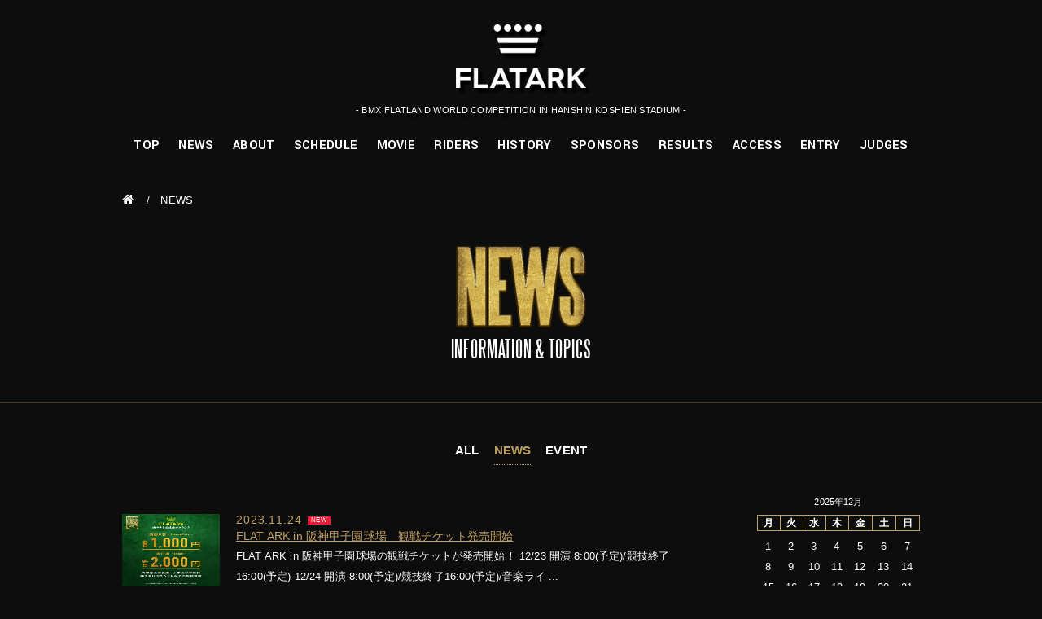

--- FILE ---
content_type: text/html; charset=UTF-8
request_url: https://flatark.com/news/?c=1
body_size: 5397
content:
<!DOCTYPE html>
<html lang="ja">
<head>

<link rel="stylesheet" type="text/css" href="/common/css/wp.css">
<meta charset="utf-8">

<meta name="author" content="@">
<meta name="description" content="FLATARKはBMX FLATLANDの年間チャンピオンを決める「BMX FLATLAND WORLD CIRCUIT(BFWC)」世界中が注目する大会です。">
<meta name="keywords" content="FLATARK,FLATLAND,BMX,フラットランド,">
<meta name="robots" content="INDEX, FOLLOW, NOYDIR, NOODP">

<meta name="viewport" content="width=device-width, initial-scale=1.0"><title>NEWS | FLATARK 2023 - BMX FLATLAND WORLD COMPETITION IN HANSHIN KOSHIEN STADIUM -</title>
<link rel="apple-touch-icon" href="https://flatark.com/common/common/img/icon.png">
<link rel="stylesheet" type="text/css" href="https://flatark.com/common/css/font-awesome.min.css">
<link rel="stylesheet" type="text/css" href="https://flatark.com/common/css/libs/owl.carousel.css">
<link rel="stylesheet" type="text/css" href="https://flatark.com/common/css/libs/owl.theme.default.min.css">

<link rel="stylesheet" type="text/css" href="https://flatark.com/common/css/libs/animate.css">
<link rel="stylesheet" type="text/css" href="https://flatark.com/common/css/style.css?date=20220426085809">

<script src="//ajax.googleapis.com/ajax/libs/jquery/1/jquery.min.js"></script>
<script src="//ajax.googleapis.com/ajax/libs/jqueryui/1/jquery-ui.min.js"></script>
<script src="https://flatark.com/common/js/libs/lib/velocity.min.js"></script>
<script src="https://flatark.com/common/js/libs/ScrollMagic.min.js"></script>
<script src="https://flatark.com/common/js/libs/animation.velocity.min.js"></script>
<script src="https://flatark.com/common/js/libs/imagesloaded.pkgd.min.js"></script>
<script src="https://flatark.com/common/js/libs/jquery.ui.touch-punch.min.js"></script>
<script src="https://flatark.com/common/js/libs/owl.carousel.min.js"></script>
<script src="https://flatark.com/common/js/libs/jquery.yycountdown.js"></script>

<!-- Global site tag (gtag.js) - Google Analytics -->
<script async src="https://www.googletagmanager.com/gtag/js?id=UA-102231500-3"></script>
<script>
  window.dataLayer = window.dataLayer || [];
  function gtag(){dataLayer.push(arguments);}
  gtag('js', new Date());

  gtag('config', 'UA-102231500-3');
</script>

</head>
<body>

<nav id="gnavi" class="white-color lspace-30">

    <p class="site-title mt-20">- BMX FLATLAND WORLD COMPETITION IN HANSHIN KOSHIEN STADIUM -</p>

    <ul class="gnavi-list mv-30">
        <li><a href="https://flatark.com/">TOP</a></li>
        <li><a href="https://flatark.com/news/">NEWS</a></li>
        <li><a href="https://flatark.com/about/">ABOUT</a></li>
        <li><a href="https://flatark.com/schedule/">SCHEDULE</a></li>
        <li><a href="https://flatark.com/movie/">MOVIE</a></li>
        <li><a href="https://flatark.com/riders/">RIDERS</a></li>
        <li><a href="https://flatark.com/history/">HISTORY</a></li>
        <li><a href="https://flatark.com/sponsors/">SPONSORS</a></li>
        <li><a href="https://flatark.com/results/">RESULTS</a></li>
        <li><a href="https://flatark.com/access/">ACCESS</a></li>
                    <li><a href="https://flatark.com/entry/">ENTRY</a></li>
        <li><a href="https://flatark.com/judges/">JUDGES</a></li>
    </ul>

</nav>

    <div id="container" class="subpage">

<div id="header" class="lspace-30">

    <h1 class="header-logo pt-30 pb-20"><a href="https://flatark.com/"><img title="FLATARK" src="https://flatark.com/common/img/logo_flatark.png" width="160" height="78" style="filter:drop-shadow(5px 5px 1px black)"></a></h1>

    <p class="site-title">- BMX FLATLAND WORLD COMPETITION IN HANSHIN KOSHIEN STADIUM -</p>
	

    <nav id="header-gnavi">
        <ul class="gnavi-list mt-30 mb-50">
            <li><a href="https://flatark.com/">TOP</a></li>
            <li><a href="https://flatark.com/news/">NEWS</a></li>
            <li><a href="https://flatark.com/about/">ABOUT</a></li>
            <li><a href="https://flatark.com/schedule/">SCHEDULE</a></li>
            <li><a href="https://flatark.com/movie/">MOVIE</a></li>
            <li><a href="https://flatark.com/riders/">RIDERS</a></li>
            <li><a href="https://flatark.com/history/">HISTORY</a></li>
            <li><a href="https://flatark.com/sponsors/">SPONSORS</a></li>
            <li><a href="https://flatark.com/results/">RESULTS</a></li>
            <li><a href="https://flatark.com/access/">ACCESS</a></li>
                        <li><a href="https://flatark.com/entry/">ENTRY</a></li>
            <li><a href="https://flatark.com/judges/">JUDGES</a></li>
        </ul>
    </nav>

</div>

        <div id="sections">

            <ol class="breadcrumb content-width">
                <li><a class="crumb-home" href="https://flatark.com/"><i class="fa fa-home" aria-hidden="true"></i></a></li>
                <li><a class="crumb-now" href="#sections">NEWS</a></li>
            </ol>

            <div id="section-title-box" class="mv-50 pb-50">
                <h2 class="section-title"><img title="NEWS" src="./img/title.png" height="104" ></h2>
                <p class="section-subtitle ft-steel">information & topics</p>
            </div>

            <div class="section-body content-width clearfix">

                <ul class="news-category">
                    <li class=""><a href="/news/">ALL</a></li>
                    <li class="select"><a href="/news/?c=1">NEWS</a></li>
                    <li class=""><a href="/news/?c=2">EVENT</a></li>
                </ul>

                <div class="section-2column-main lspace-15 archive">
										                    <div class="news-article clearfix mr-20 pv-20">
                        <a href="/news/335/"><img class="news-image mr-20" src="https://flatark.com/flat_wp/wp-content/uploads/2023/11/S__45236267.jpg" width="120" height="90" ></a>
                        <div class="news-date new-badge gold lspace-60">2023.11.24</div>
                        <a href="/news/335/" class="news-list-desc ft-gothic gold">FLAT ARK in 阪神甲子園球場　観戦チケット発売開始</a>
                        <p class="news-text mr-30">FLAT ARK in 阪神甲子園球場の観戦チケットが発売開始！ 12/23 開演 8:00(予定)/競技終了16:00(予定) 12/24 開演 8:00(予定)/競技終了16:00(予定)/音楽ライ ...</p>
                    </div>
										                    <div class="news-article clearfix mr-20 pv-20">
                        <a href="/news/334/"><img class="news-image mr-20" src="/news/img/thumbnail.gif" width="120" height="90" ></a>
                        <div class="news-date  gold lspace-60">2023.10.23</div>
                        <a href="/news/334/" class="news-list-desc ft-gothic gold">FLATARK in 阪神甲子園球場</a>
                        <p class="news-text mr-30">各クラスの競技フォーマットのご案内です。 Women’s Men’s Novice クラスは予選は無く、決勝のみとなります。 またMen’s Open クラスはオリジナルルールです ...</p>
                    </div>
										                    <div class="news-article clearfix mr-20 pv-20">
                        <a href="/news/318/"><img class="news-image mr-20" src="/news/img/thumbnail.gif" width="120" height="90" ></a>
                        <div class="news-date  gold lspace-60">2023.10.06</div>
                        <a href="/news/318/" class="news-list-desc ft-gothic gold">阪神甲子園球場 100周年記念事業 FLAT ARK 2023 開催決定のお知らせ</a>
                        <p class="news-text mr-30">BMX FLATLANDの世界大会として2013年からスタートしたFLAT ARKは今年、開催10年目の節目を迎えます。 FLAT ARKは10年の節目を記念し、来年100周年を迎える、 ...</p>
                    </div>
										                    <div class="news-article clearfix mr-20 pv-20">
                        <a href="/news/316/"><img class="news-image mr-20" src="https://flatark.com/flat_wp/wp-content/uploads/2019/05/DSC_7356.jpg" width="120" height="90" ></a>
                        <div class="news-date  gold lspace-60">2019.05.01</div>
                        <a href="/news/316/" class="news-list-desc ft-gothic gold">エキスパートクラス 決勝速報</a>
                        <p class="news-text mr-30">FLATARK　エキスパートクラス決勝の速報をお知らせ致します。 優勝 : Kio Hayakawa （日本） 準優勝 : Yuta Watanabe（日本） ３位 : Taro Kuratani（日本）</p>
                    </div>
										                    <div class="news-article clearfix mr-20 pv-20">
                        <a href="/news/314/"><img class="news-image mr-20" src="https://flatark.com/flat_wp/wp-content/uploads/2019/05/DSC_7298.jpg" width="120" height="90" ></a>
                        <div class="news-date  gold lspace-60">2019.05.01</div>
                        <a href="/news/314/" class="news-list-desc ft-gothic gold">ノービスクラス決勝  速報</a>
                        <p class="news-text mr-30">FLATARK　ノービスクラス決勝の速報をお知らせ致します。 優勝 : Takato Moriya （日本） 準優勝 : Ryo Ishikawa（日本） ３位 : Hanoi Imai （日本）</p>
                    </div>
										                    <div class="news-article clearfix mr-20 pv-20">
                        <a href="/news/311/"><img class="news-image mr-20" src="https://flatark.com/flat_wp/wp-content/uploads/2019/04/190428.jpg" width="120" height="90" ></a>
                        <div class="news-date  gold lspace-60">2019.04.29</div>
                        <a href="/news/311/" class="news-list-desc ft-gothic gold">オープンクラス決勝速報</a>
                        <p class="news-text mr-30">優勝：内野 洋平 (日本) 準優勝：Jean William Prevost (カナダ) 3位：森崎 弘也 (日本)</p>
                    </div>
										                    <div class="news-article clearfix mr-20 pv-20">
                        <a href="/news/309/"><img class="news-image mr-20" src="https://flatark.com/flat_wp/wp-content/uploads/2019/04/S__65282070.jpg" width="120" height="90" ></a>
                        <div class="news-date  gold lspace-60">2019.04.28</div>
                        <a href="/news/309/" class="news-list-desc ft-gothic gold">FLATARK　スケジュールを変更しました。/　SCHEDULE  CHANGE</a>
                        <p class="news-text mr-30">4/27(土)の悪天候の影響で4/28(日)のスケジュールを変更致しました。</p>
                    </div>
										                    <div class="news-article clearfix mr-20 pv-20">
                        <a href="/news/306/"><img class="news-image mr-20" src="https://flatark.com/flat_wp/wp-content/uploads/2019/04/0419_PARKING-1.jpg" width="120" height="90" ></a>
                        <div class="news-date  gold lspace-60">2019.04.23</div>
                        <a href="/news/306/" class="news-list-desc ft-gothic gold">駐車場情報 / PARKING INFORMATION</a>
                        <p class="news-text mr-30">ARK LEAGUE 開催中の駐車場のご案内です。 詳しい駐車場所は下記のマップをご覧ください。 駐車料金 1日 ￥1,000 ※但し再入場の際は、都度料金をお支払いた ...</p>
                    </div>
										                    <div class="news-article clearfix mr-20 pv-20">
                        <a href="/news/303/"><img class="news-image mr-20" src="https://flatark.com/flat_wp/wp-content/uploads/2019/04/SHARLEE.jpg" width="120" height="90" ></a>
                        <div class="news-date  gold lspace-60">2019.04.18</div>
                        <a href="/news/303/" class="news-list-desc ft-gothic gold">【FLAT ARK MC 紹介　/　FLAT ARK MC INTRODUCE】</a>
                        <p class="news-text mr-30">FLAT ARK Final のMCを務めるのは2013年よりFLATARKのMCとして活躍する”SharLee”。 彼はHuman Beat Boxer として日本のHIPHOPシーンを盛り上げ、ストリート ...</p>
                    </div>
										                    <div class="news-article clearfix mr-20 pv-20">
                        <a href="/news/301/"><img class="news-image mr-20" src="https://flatark.com/flat_wp/wp-content/uploads/2019/04/MC-NOB.jpg" width="120" height="90" ></a>
                        <div class="news-date  gold lspace-60">2019.04.18</div>
                        <a href="/news/301/" class="news-list-desc ft-gothic gold">【FLAT ARK MC 紹介　/　FLAT ARK MC INTRODUCE】</a>
                        <p class="news-text mr-30">FLAT ARK Final のメインMCの1人、2013年からFLATARKをMCで支えて来た1人。 数々のBMX Contest や Show などで、的確にBMXの素晴らしさを伝えるBMX界代表 “M ...</p>
                    </div>
					
                    <div class="pager pager-index mr-20 mv-30 lspace-60">
					<div class='wp-pagenavi'>
<span class='current'>1</span><a class="page larger" title="2ページ目" href="https://flatark.com/news/?pg=2&#038;c=1">2</a><a class="page larger" title="3ページ目" href="https://flatark.com/news/?pg=3&#038;c=1">3</a><a class="page larger" title="4ページ目" href="https://flatark.com/news/?pg=4&#038;c=1">4</a><a class="page larger" title="5ページ目" href="https://flatark.com/news/?pg=5&#038;c=1">5</a><a class="page larger" title="6ページ目" href="https://flatark.com/news/?pg=6&#038;c=1">6</a><a class="nextpostslink" rel="next" href="https://flatark.com/news/?pg=2&#038;c=1">»</a>
</div>					                    </div>

                <!-- /section-2column-main --></div>

                <div class="section-2column-side">

                    <div class="calendar">

                        <div id="calendar_wrap">
							<div class="calendar">

<div id="calendar_wrap">
<table id="wp-calendar" class="cpt-news">
    <caption>2025年12月</caption>
    <thead>
    <tr>
		<th scope="col" title="月曜日">月</th>
		<th scope="col" title="火曜日">火</th>
		<th scope="col" title="水曜日">水</th>
		<th scope="col" title="木曜日">木</th>
		<th scope="col" title="金曜日">金</th>
		<th scope="col" title="土曜日">土</th>
		<th scope="col" title="日曜日">日</th>
    </tr>
    </thead>
    
    <tfoot>
    <tr>
		<td colspan="3" id="prev"><a href="https://flatark.com/news/?m=202311" title="View posts for 11月 2023">&laquo; 11月</a></td>
		<td class="pad">&nbsp;</td>
		<td colspan="3" id="next" class="pad">&nbsp;</td>
    </tr>
    </tfoot>
    
    <tbody>
    <tr><td>1</td><td>2</td><td>3</td><td>4</td><td>5</td><td id="today">6</td><td>7</td>
	</tr>
	<tr>
		<td>8</td><td>9</td><td>10</td><td>11</td><td>12</td><td>13</td><td>14</td>
	</tr>
	<tr>
		<td>15</td><td>16</td><td>17</td><td>18</td><td>19</td><td>20</td><td>21</td>
	</tr>
	<tr>
		<td>22</td><td>23</td><td>24</td><td>25</td><td>26</td><td>27</td><td>28</td>
	</tr>
	<tr>
		<td>29</td><td>30</td><td>31</td>
		<td class="pad" colspan="4">&nbsp;</td>
	</tr>
	</tbody>
	</table></div>

</div>
                        </div>

                    </div>

                    <div class="search">
                        <div class="title">SEARCH</div>
                        <form action="/news/" method="get">
                            <input type="text" class="s" name="s" maxlength="256" value="">
                            <button class="btn" type="submit"><i class="fa fa-search" aria-hidden="true"></i></button>
                        </form>
                    </div>

                <!-- /section-2column-side --></div>

            <!-- /section-body --></div>

        <!-- /sections --></div>

<div id="footer" class="black gold-bg">
    <img class="footer-ucchie" src="https://flatark.com/common/img/footer_ucchie.png" width="80" height="120" />
   <img class="footer-logo pv-30" src="https://flatark.com/common/img/logo_footer.png" width="120" height="115" />
   <a href="http://www.arkleague.com/" ><img class="footer-logo pv-30 " src="https://flatark.com/common/img/logo_footer2.png" width="120" height="114" /></a>
    <ul class="footer-nav upper">
        <li><a href="https://flatark.com/privacy-policy/">Privacy Policy</a></li>
        <li><a href="https://flatark.com/sitemap/">Site Map</a></li>
    </ul>
    <p id="copyright" class="bold upper lspace-15 pv-30">copyright &copy; FLATARK All rights reserved.</p>
</div>
    <!-- /container --></div>

<script type="text/javascript">

var userAgent = 'pc';
var dir = './';
var ex = '.php';

(function ($) {

    var gnaviPoint = $('#header .gnavi-list').offset().top - 60,
        gnaviFlag = false;

    var targetTab;

    $(function(){

        if ( userAgent  !== 'phone' ) {

            $(window).scroll(function () {
                if( $(window).scrollTop() > gnaviPoint && !gnaviFlag ) {
                    gnaviFlag = !gnaviFlag;
                    $('#gnavi').stop().slideDown('fast');
                    $('#totop').stop().fadeIn('slow');
                } else if ( $(window).scrollTop() < gnaviPoint && gnaviFlag ) {
                    gnaviFlag = !gnaviFlag;
                    $('#gnavi').stop().slideUp('fast');
                    $('#totop').stop().fadeOut('slow');
                }
            });

        } else {

            $('#totop').attr('href', '#container');

            $(window).scroll(function () {
                if( $(window).scrollTop() > gnaviPoint && !gnaviFlag ) {
                    gnaviFlag = !gnaviFlag;
                    $('#totop').stop().fadeIn('slow');
                } else if ( $(window).scrollTop() < gnaviPoint && gnaviFlag ) {
                    gnaviFlag = !gnaviFlag;
                    $('#totop').stop().fadeOut('slow');
                }
            });

            $('#header').append('<a href="#navigation" id="panel-btn"><span id="panel-btn-icon"></span></a>');

            $("#panel-btn").click(function() {
                $("body").toggleClass('coverd');
                $("#gnavi").toggleClass('show');
                $("#panel-btn-icon").toggleClass("close");
                return false;
            });
        }


        $('body').on('click', 'a[href^=#]', function () {
            var href = $(this).attr('href'),
            target = $(href === '#' || href === '' ? 'html' : href);
            target.velocity('scroll', { duration: 1200, easing: 'ease' });
            return false;
        });

        $('.tab-menu').on('click', 'a', function() {

            if ( !$(this).hasClass('select') ) {
                $('.tab-menu a').removeClass('select');
                $(this).addClass('select');
                targetTab = $('.tab-menu .select').data('target');

                $('.section-article').hide();
                $(targetTab).fadeIn('fast');
                // $('.section-article').fadeOut('fast', function() {
                //     $(targetTab).show().fadeIn('fast');
                // });
            }

        });

    });

})(jQuery);
</script>

<script>
  (function(i,s,o,g,r,a,m){i['GoogleAnalyticsObject']=r;i[r]=i[r]||function(){
  (i[r].q=i[r].q||[]).push(arguments)},i[r].l=1*new Date();a=s.createElement(o),
  m=s.getElementsByTagName(o)[0];a.async=1;a.src=g;m.parentNode.insertBefore(a,m)
  })(window,document,'script','https://www.google-analytics.com/analytics.js','ga');
 
  ga('create', 'UA-3863447-84', 'auto');
  ga('send', 'pageview');
</script>
</body>
</html>

--- FILE ---
content_type: text/css
request_url: https://flatark.com/common/css/wp.css
body_size: 766
content:
/* CSS Document */

.news-category li.select a { color: #bf9f5e !important; }

.section-2column-side .calendar #wp-calendar a { color: #bf9f5e; font-weight: bold; text-decoration: underline; }
.section-2column-side .calendar #wp-calendar a:hover { text-decoration: none; }
.section-2column-side .calendar #wp-calendar caption { font-size: 1.2em; }
.section-2column-side .calendar #wp-calendar th { padding: 6px 0px; }
.section-2column-side .calendar #wp-calendar td { font-size: 1.2em; }

.wp-pagenavi { padding: 30px 0; text-align: center; color: #FFF; font-family: Arial, Helvetica, sans-serif; font-size: 14px; line-height: 42px; font-family: Arial, Helvetica, sans-serif; }
.wp-pagenavi a { color: #FFF; padding: 4px 8px; margin: 0px 7px; border: solid 1px #bf9f5e; text-decoration: none; }
.wp-pagenavi a:hover { color: #fff; background-color: #bf9f5e; }
.wp-pagenavi span { color: #999; padding: 0px 0px; margin: 0px 0px; }
.wp-pagenavi span.current { color: #fff; background-color: #bf9f5e; border: solid 1px #bf9f5e; padding: 4px 8px; margin: 0px 7px; }

.wp_content a { text-decoration: underline; }
.wp_content a:hover { text-decoration: none; }
.wp_content p { margin: 10px 0 1.5em; padding: 10px 0; font-size: 14px; line-height: 1.9; color: #FFF; }
.wp_content img { height: auto; }
.wp_content .aligncenter { display: block; margin-left: auto; margin-right: auto; }
.wp_content .alignleft { float: left; margin-right: 20px; margin-bottom: 20px; }
.wp_content .alignright { float: right; margin-leftt: 20px; margin-bottom: 20px; }
.wp_content .wp-caption { border: 1px solid #ddd; text-align: center; background-color: #f3f3f3; padding-top: 4px; -moz-border-radius: 3px; -khtml-border-radius: 3px; -webkit-border-radius: 3px; border-radius: 3px; }
.wp_content .wp-caption img { margin: 0; padding: 0; border: 0 none; }
.wp_content .wp-caption p.wp-caption-text { font-size: 12px; padding: 5px; margin: 0px; }

.single .navi { width: 730px; overflow: hidden; font-family: Arial, Helvetica, sans-serif; font-size: 11px; }
.single .navi a { display: block; width: 60px; height: 30px; color: #FFF; text-decoration: none; }
.single .navi a:hover { color: #bf9f5e; }
.single .navi a span { display: block; margin: 1px 0 0; }
.single .navi .prev { float: left; width: 42.5%; min-height: 1px; }
.single .navi .index { float: left; width: 15%; text-align: center; min-height: 1px; }
.single .navi .next { float: left; width: 42%; text-align: right; min-height: 1px; }
.single .navi .prev a { float: right; }
.single .navi .prev a span { float: left; background-repeat: no-repeat; background-position: 0px 0px; height: 9px; width: 11px; margin-right: 7px; }
.single .navi .prev a:hover span { background-position: 0px -9px; }
.single .navi .next a span { float: right; background-repeat: no-repeat; background-position: -11px 0px; height: 9px; width: 11px; margin-left: 5px; }
.single .navi .next a:hover span { }
.single .navi .index a { margin: auto; }

--- FILE ---
content_type: text/css
request_url: https://flatark.com/common/css/style.css?date=20220426085809
body_size: 583
content:
@charset "utf-8";
@import url("reset.css");
@import url("common.css");
@import url("common_smp.css") screen and (max-width: 480px);
@import url(https://fonts.googleapis.com/css?family=Yantramanav:700,400);

@font-face {
    font-family: 'Steelfish';
    src:url('../font/Steelfish.ttf.woff') format('woff'),
        url('../font/Steelfish.ttf.svg#Steelfish') format('svg'),
        url('../font/Steelfish.ttf.eot'),
        url('../font/Steelfish.ttf.eot?#iefix') format('embedded-opentype'); 
    font-weight: normal;
    font-style: normal;
}
<link rel="stylesheet" type="text/css" href="<?php echo common; ?>/css/common_smp.css" media="screen and (max-width: 480px)">



--- FILE ---
content_type: text/css
request_url: https://flatark.com/common/css/common.css
body_size: 9644
content:
@charset "utf-8";
/*------------------------------------------------------------
	default
------------------------------------------------------------*/

header, footer, article, section, aside, time ,nav {
  display: block;
}

a:link,
a:visited,
a:active,
a:hover {
  color: #fff;
  text-decoration: none;
}

#footer a:link,
#footer a:visited,
#footer a:active,
#footer a:hover {
  color: #0d0d0d;
  text-decoration: none;
}

#footer a:active,
#footer a:hover {
  color: #0d0d0d;
  text-decoration: underline;
}

html, body {
  background: #0d0d0d;
  color: #fff;
  font-family: 'Arial', 'ヒラギノ角ゴ W3', 'ヒラギノ角ゴ Pro W3', 'ヒラギノ角ゴ ProN W3', 'Hiragino Kaku Gothic Pro', 'Hiragino Kaku Gothic ProN', 'メイリオ', sans-serif;
  font-size: 10px;
  letter-spacing: 0.015em;
}

.ft-default {
  font-family: 'Arial', 'ヒラギノ角ゴ W3', 'ヒラギノ角ゴ Pro W3', 'ヒラギノ角ゴ ProN W3', 'Hiragino Kaku Gothic Pro', 'Hiragino Kaku Gothic ProN', 'メイリオ', sans-serif;
}

.ft-gothic {
  font-family: 'ヒラギノ角ゴ W3', 'ヒラギノ角ゴ Pro W3', 'ヒラギノ角ゴ ProN W3', 'Hiragino Kaku Gothic Pro', 'Hiragino Kaku Gothic ProN', 'メイリオ', sans-serif;
}

.ft-gothic-bold {
  font-family: 'ヒラギノ角ゴ W6', 'ヒラギノ角ゴ Pro W6', 'ヒラギノ角ゴ ProN W6', 'Hiragino Kaku Gothic Pro', 'Hiragino Kaku Gothic ProN', 'メイリオ', sans-serif;
  font-weight: bold;
}

.ft-min {
  font-family: 'ヒラギノ明朝 ProN W3', 'Hiragino Mincho ProN', '游明朝', 'YuMincho', 'HG明朝E', 'ＭＳ Ｐ明朝', 'ＭＳ 明朝', serif;
}

.ft-min-bold {
  font-family: 'ヒラギノ明朝 ProN W6', 'Hiragino Mincho ProN', '游明朝', 'YuMincho', 'HG明朝E', 'ＭＳ Ｐ明朝', 'ＭＳ 明朝', serif;
  font-weight: bold;
}

.ft-steel { 
  font-family: 'Steelfish', sans-serif;
  letter-spacing: 0.03em;
  text-transform: uppercase;
}  

* {
  margin: 0px;
  padding: 0px;
}

/*------------------------------------------------------------
    shared
------------------------------------------------------------*/

.clearfix:after {
  clear: both;
  content: ".";
  display: block;
  height: 0;
  visibility: hidden;
}

.clearfix {
  min-height: 1px;
}

* html .clearfix {
  height: 1px;
  /*¥*//*/
  height: auto;
  overflow: hidden;
  /**/
}

button, button:hover,
a, a:hover {
  -webkit-transition: 0.4s;
  -moz-transition: 0.4s;
  -o-transition: 0.4s;
  transition: 0.4s;
}

a img.opa:hover {
  filter: alpha(opacity=80);
  -moz-opacity:0.8;
  opacity:0.8;
}

.bold {
  font-weight: bold;
}

.no-border {
  border: none !important;
}

.lspace-0 {
  letter-spacing: 0;
}

.lspace-15 {
  letter-spacing: 0.015em;
}

.lspace-30 {
  letter-spacing: 0.03em;
}

.lspace-60 {
  letter-spacing: 0.06em;
}

.upper {
  text-transform: uppercase;
}

.centering {
  text-align: center;
}

.tab-menu {
  border-bottom: solid 1px #433925;
  position: relative;
  text-align: center;
}

.tab-menu li {
  display: inline-block;
  font-size: 1.3rem;
  font-weight: bold;
  margin: 0 20px;
  padding: 0;
  position: relative;
  bottom: -1px;
  width: 15%;
}

.tab-menu a.select {
  border-bottom: solid 1px #bf9f5e;
}

.tab-menu a {
  background: #0d0d0d;
  border: solid 1px #433925;
  display :block;
  line-height: 3em;
  position: relative;
  width: 100%;
  height: 100%;
  z-index: 100;
}

.background-container {
  overflow: hidden;
  position: absolute;
  top: 0;
  width: 100%;
  height: 100%;
  z-index: 0;
}

.section-article {
  display: none;
}

.section-article.show-first {
  display: block;
}

.map-balloon {
  color: #0d0d0d;
  font-size: 1.3rem;
  font-weight: bold;
  width: auto;
  height: 3em;
  line-height: 3em;
}

/*------------------------------------------------------------
    color
------------------------------------------------------------*/

.black,
.black:link,
.black:active,
.black:hover,
.black:visited,
.black a:link,
.black a:active,
.black a:hover,
.black a:visited {
  color: #0d0d0d;
}

.gold,
.gold:link,
.gold:active,
.gold:hover,
.gold:visited,
.gold a:link,
.gold a:active,
.gold a:hover,
.gold a:visited {
  color: #bf9f5e;
}

.white,
.white:link,
.white:active,
.white:hover,
.white:visited,
.white a:link,
.white a:active,
.white a:hover,
.white a:visited {
  color: #fff;
}

.black-border {
  border-color: #0d0d0d;
}

.gold-border {
  border-color: #bf9f5e;
}

.white-border {
  border-color: #fff;
}


.black-bg {
  background-color: #0d0d0d;
}

.gold-bg {
  background-color: #bf9f5e;
}

.white-bg {
  background-color: #fff;
}

button[type="button"],
button[type="reset"],
button[type="submit"],
 a.button-more:link,
 a.button-more:visited {
    color: #bf9f5e;
    text-decoration: none;
}

button[type="button"]:hover,
button[type="reset"]:hover,
button[type="submit"]:hover,
 a.button-more:active,
 a.button-more:hover {
  color: #0d0d0d;
  background-color: #bf9f5e;
}

.select,
.select:link,
.select:active,
.select:hover,
.select:visited,
.select a:link,
.select a:active,
.select a:hover,
.select a:visited {
  color: #bf9f5e;
}

/*------------------------------------------------------------
    margin
------------------------------------------------------------*/

.mt-10 {
    margin-top: 10px;
}

.mt-20 {
    margin-top: 20px;
}

.mt-30 {
    margin-top: 30px;
}

.mt-50 {
    margin-top: 50px;
}


.mr-10 {
    margin-right: 10px;
}

.mr-20 {
    margin-right: 20px;
}

.mr-30 {
    margin-right: 30px;
}

.mr-50 {
    margin-right: 50px;
}


.mb-10 {
    margin-bottom: 10px;
}

.mb-20 {
    margin-bottom: 20px;
}

.mb-30 {
    margin-bottom: 30px;
}

.mb-50 {
    margin-bottom: 50px;
}


.ml-10 {
    margin-left: 10px;
}

.ml-20 {
    margin-left: 20px;
}

.ml-30 {
    margin-left: 30px;
}

.ml-50 {
    margin-left: 50px;
}


.mv-10 {
    margin-top: 10px;
    margin-bottom: 10px;
}

.mv-20 {
    margin-top: 20px;
    margin-bottom: 20px;
}

.mv-30 {
    margin-top: 30px;
    margin-bottom: 30px;
}

.mv-50 {
    margin-top: 50px;
    margin-bottom: 50px;
}


.mh-10 {
    margin-right: 10px;
    margin-left: 10px;
}

.mh-20 {
    margin-right: 20px;
    margin-left: 20px;
}

.mh-30 {
    margin-right: 30px;
    margin-left: 30px;
}

.mh-50 {
    margin-right: 50px;
    margin-left: 50px;
}

/*------------------------------------------------------------
    padding
------------------------------------------------------------*/

.pt-10 {
    padding-top: 10px;
}

.pt-20 {
    padding-top: 20px;
}

.pt-30 {
    padding-top: 30px;
}

.pt-50 {
    padding-top: 50px;
}


.pr-10 {
    padding-right: 10px;
}

.pr-20 {
    padding-right: 20px;
}

.pr-30 {
    padding-right: 30px;
}

.pr-50 {
    padding-right: 50px;
}


.pb-10 {
    padding-bottom: 10px;
}

.pb-20 {
    padding-bottom: 20px;
}

.pb-30 {
    padding-bottom: 30px;
}

.pb-50 {
    padding-bottom: 50px;
}


.pl-10 {
    padding-left: 10px;
}

.pl-20 {
    padding-left: 20px;
}

.pl-30 {
    padding-left: 30px;
}

.pl-50 {
    padding-left: 50px;
}


.pv-10 {
    padding-top: 10px;
    padding-bottom: 10px;
}

.pv-20 {
    padding-top: 20px;
    padding-bottom: 20px;
}

.pv-30 {
    padding-top: 30px;
    padding-bottom: 30px;
}

.pv-50 {
    padding-top: 50px;
    padding-bottom: 50px;
}


.ph-10 {
    padding-right: 10px;
    padding-left: 10px;
}

.ph-20 {
    padding-right: 20px;
    padding-left: 20px;
}

.ph-30 {
    padding-right: 30px;
    padding-left: 30px;
}

.ph-50 {
    padding-right: 50px;
    padding-left: 50px;
}

/*------------------------------------------------------------
	container
------------------------------------------------------------*/

#container {
  margin: 0 auto;
  padding: 0;
  position: relative;
  text-align: center;
  width: 100%;
  height: auto;
}

.subpage #header {
  position: relative;
}

.subpage #sections {
  padding-top: 0;
  position: relative;
}

.content-width {
  margin-right: auto;
  margin-left: auto;
  min-width: 300px;
  max-width: 980px;
  height: auto;  
}

.subpage .breadcrumb,
.subpage .section-body {
  text-align: left;
}

.section-1column-main {
  position: relative;
  width: 100%;
}

.section-2column-main {
  display: block;
  float: left;
  position: relative;
  width: 750px;
}

.section-2column-side {
  display: block;
  float: right;
  position: relative;
  width: 200px;
}

.section {
  position: relative;
}

.image-cover {
  background: url('../img/photo_cover.png') repeat;
  position: absolute;
  top: 0;
  left: 0;
  width: 100%;
  height: 100%;
  z-index: 10;
}

.base-image {
  position: absolute;
  top: 0;
  left: 0;
  width: 100%;
  height: 100%;
  z-index: 0;
}

.base-image img {
  display: block;
  position: relative;
  top: 50%;
  left: 50%;
  width: 100%;
  height: auto;
  -webkit-transform: translate(-50%,-50%);
  -ms-transform: translate(-50%,-50%);
  transform: translate(-50%,-50%);
}

.base-image-height img {
  display: block;
  position: relative;
  top: 50%;
  left: 50%;
  width: auto;
  height: 100%;
  -webkit-transform: translate(-50%,-50%);
  -ms-transform: translate(-50%,-50%);
  transform: translate(-50%,-50%);
}

/*------------------------------------------------------------
	header
------------------------------------------------------------*/

#header {
  margin: auto;
  position: absolute;
  top: 0;
  width: 100%;
  z-index: 1000;
}

#header h1 {

}

.mainpage .header-logo {
  padding-top: 50px;
}

.mainpage #header-gnavi {
  display: none;
}

/*------------------------------------------------------------
    navi
------------------------------------------------------------*/

#gnavi {
  background: rgba(16, 16, 16, .9);
  border-bottom: 1px solid #433925;
  display: none;
  width: 100%;
  position: fixed;
  top: 0;
  left: 0;
  text-align: center;
  z-index: 1001;
}

.site-title {
  font-size: 1.1rem;
  filter: drop-shadow(5px 5px 1px black);
}

.gnavi-list li {
  display: inline-block;
}

.gnavi-list li a {
  font-family: 'Yantramanav', sans-serif;
  font-size: 1.6rem;
  font-weight: bold;
  text-decoration: none;
  display: block;
  margin: 0 10px;
  position: relative;
}

.gnavi-list li a:hover:before {
  visibility: visible;
  transform: scaleX(1);
  -webkit-transform: scaleX(1);
}

.gnavi-list li a:before {
  background-color: #bf9f5e;
  bottom: -31px;
  content: "";
  position: absolute;
  width: 100%;
  height: 1px;
  left: 0px;
  visibility: hidden;
  transform: scaleX(0);
  -webkit-transform: scaleX(0);
  transition: all .2s ease-in-out 0s;
  -webkit-transition: all .2s ease-in-out 0s;
}

.to-top {
  background: #fff;
  border-radius: 50%;
  display: none;
  line-height: 45px;
  position: fixed;
  right: 50px;
  bottom: 50px;
  text-align: center;
  width: 45px;
  height: 45px;
  z-index: 1000;
}

.to-top img {
  display: inline-block;
  width: 1.4rem;
  height: auto;
}


.hotelbt{
  display: block;
  position: fixed;
  right: 47px;
  bottom: 100px;
  text-align: center;
  z-index: 1000;
}

.hotelbt img{
  width: 50px;
  height: 50px;
}

.breadcrumb {
  text-align: left;
}

.breadcrumb li {
  display: inline-block;
  font-size: 1.3rem;
}

.breadcrumb li:before {
  content: '/';
  display: inline-block;
  margin: 0 1em;
}

.breadcrumb li:first-child:before {
  display: none;
}

.breadcrumb .crumb-home {
  font-size: 1.5rem;
}

.breadcrumb .crumb-now {
  cursor: default;
}

/*------------------------------------------------------------
  top video
------------------------------------------------------------*/

.mainpage .section {
  background: #0d0d0d;
  z-index: 11;
}

.mainpage #main.section {
  background: transparent;
  z-index: 10;
}

#videos {
  display: block;
  position: fixed;
  left: 50%;
  top: 0;
  width: 100%;
  height: auto;
  z-index: 0;
  -webkit-transform: translateX(-50%);
  -ms-transform: translateX(-50%);
  transform: translateX(-50%);
}

.main-visual {
    display: block;
    position: fixed;
    left: 0;
    top: 0;
    width: 100%;
    height: 100%;
    z-index: 11;
    background: #000 url(/common/img/fa23_hpbanner.jpg) no-repeat center 0;
    background-attachment: inherit;
    background-size: contain;
}

#muted {
  background: rgba(255, 255, 255, 1);
  border-radius: 50%;
  color: #000;
  display: block;
  font-size: 1.9rem;
  line-height: 45px;
  position: fixed;
  right: 110px;
  bottom: 50px;
  text-align: center;
  width: 45px;
  height: 45px;
  z-index: 101;
}

/*------------------------------------------------------------
 top banner 2023
------------------------------------------------------------*/

.top-footer-banner{
    position: relative;
    z-index: 12;
    display: flex;
    align-items: flex-end;
    justify-content: space-between;
    margin: auto auto;
    width: 100%;
    min-height: 320px;
        background: url(../img/photo_cover.png) repeat;
}
.sponsor-ftlogo{
  width: 50%;
}

.sponsor-ftlogo img {
    max-width: 100%;
    max-height: auto;
    display: block;
    margin: 20px auto;
  height: 100px;

}

/*------------------------------------------------------------
	main
------------------------------------------------------------*/

.main-title {
  font-size: 7.5rem;
}

.main-title-container {
  position: absolute;
  top: 300px;
  width: 100%;
  z-index: 100;
}

#main-slider {
  position: absolute;
  top: 0;
  z-index: 0;
}

.slider-trim {
  overflow: hidden;
  height: 1080px;
  width: 100%;
}

.slider-trim img {
  display: block;
  position: relative;
  top: 50%;
  left: 50%;
  width: auto !important;
  height: 100%;

  -webkit-transform: translate(-50%,-50%);
  -ms-transform: translate(-50%,-50%);
  transform: translate(-50%,-50%);
}

.main-text {
  font-size: 4rem;
  line-height: 1.25;
}

#section-title-box {
  border-bottom: solid 1px #433925;
}

#section-title-box .section-title img {
  width: auto;
  height: 100px;
}

.section-title-container {
  position: absolute;
  top: 125px;
  width: 100%;
  z-index: 100;
}

.section-title {
  font-size: 7.5rem;
  line-height: 1;
  text-align: center;
  width: 100%;
  z-index: 100;
}

.section-title-whats {
  font-size: 7.5rem;
}

.section-subtitle {
  font-size: 3rem;
  line-height: 1;
}

.section-subtitle-whats {
  font-size: 2.4rem;
  line-height: 1;
}

.section-text {
  font-size: 4rem;
  line-height: 1.25;
}

.section-text-desc {
  border-top: dotted 1px #666;
  display: inline-block;
  font-size: 1.3rem;
  line-height: 2.4rem;
}

.section-contents {
  margin: 0 auto;
  position: relative;
  top: -50px;
  max-width: 1000px;
  min-width: 320px;
  width: 100%;
  height: auto;
  z-index: 102;
}

.button-more {
  border: solid 1px;
  display: block;
  font-size: 3rem;
  line-height: 50px;
  margin: auto;
  width: 150px;

  -webkit-border-radius: 25px;
  -moz-border-radius: 25px;
  -ms-border-radius: 25px;
  -o-border-radius: 25px;
  border-radius: 25px;
}

.button-more.up50  {
  position: relative;
  top: 0px;
}

.tilt {
  overflow: hidden;
}

.tilt:before {
  background: #0d0d0d;
  content: "";
  display: block;
  height: 50%;
  position: relative;
  transform: skew(0,175.5deg) translate(0,-88%);
  z-index: 101;
}

.tilt-foot-only:before {
  opacity: 0;
}

.tilt:after {
  background: #0d0d0d;
  content: "";
  display: block;
  height: 50%;
  position: relative;
  transform: skew(0,175.5deg) translate(0,88%);
  z-index: 101;
}

.tilt-section-title {
  overflow: hidden;
  position: relative;
  width: 100%;
  height: 450px;
}

.tilt-section-title:before {
  background: #0d0d0d;
  content: "";
  display: block;
  height: 50%;
  position: relative;
  transform: skew(0,175.5deg) translate(0,-66%);
  z-index: 101;
}

.tilt-section-title:after {
  background: #0d0d0d;
  content: "";
  display: block;
  height: 50%;
  position: relative;
  transform: skew(0,175.5deg) translate(0,66%);
  z-index: 101;
}

.youtube-movie {
  float: left;
  max-width: 500px;
  min-width: 280px;
  width: 100%;
  height: auto;
}

.youtube-movie .pic { background-repeat: no-repeat; background-position: center center; }


.instagram-icon {
  display: block;
  margin: 15px auto 50px auto;
  width: 24px;
  height: auto;
}

.instagram-icon img {
  display: block;
  width: 100%;
  height: auto;
}

.news-contents {
  background: rgba(0, 0, 0, .3);
}

.news-article {
  border-bottom: dotted 1px #666;
  text-align: left;
}

.news-date {
  font-size: 1.4rem;
}

.new-badge:after {
  background: #ed1b38;
  color: #fff;
  content: 'NEW';
  display: inline-block;
  font-size: .8rem;
  height: 1em;
  margin-left: 1em;
  padding: 1px .4em;
  position: relative;
  top: -0.2rem;
}

.news-desc {
  display: block;
  font-size: 1.4rem;
  line-height: 2.4rem;
}

.news-desc:link,
.news-desc:visited {
  text-decoration: none;
}

.news-desc:active,
.news-desc:hover {
  text-decoration: underline;
}





.mainpage .top-sponsors.section {
  background: #fff url("/sponsors/img/bg.gif") repeat;
  background-attachment:fixed;
}

.top-sponsors .tilt-section-title:after {
  background: #fff url("/sponsors/img/bg.gif") repeat;
  background-attachment:fixed;
}

.top-sns .tilt-section-title:before {
  background: #fff url("/sponsors/img/bg.gif") repeat;
  background-attachment:fixed;
}

.top-sponsors .sponsors-contents {
  margin-bottom: 0;
  padding: 0;
}

.top-sponsors-bg {
  background: url("/sponsors/img/bg.gif") repeat;
  background-attachment:fixed;
  opacity: .8;
  position: absolute;
  top: 0;
  left: 0;
  width: 100%;
  height: 100%;
  z-index: -1;
}

.top-sponsor-logos {
  margin-top: 100px;
}

.top-sponsor-logos div {
  float: left;
}

.top-official-sponsor,
.top-sponsor-logos {
  position: relative;
  z-index: 0;
}

.top-official-sponsor .top-sponsor-logo {
  display: block;
  margin: auto;
  position: relative;
  width: 100%;
  height: 150px;
}

.top-sponsor-logos .top-sponsor-logo {
  display: block;
  margin: auto;
  position: relative;
  width: 33%;
  height: 100px;
}

.top-sponsor-logo img {
  display: block;
  margin: auto;
  position: absolute;
  top: 0;
  right: 0;
  bottom: 0;
  left: 0;
}

.top-sponsors .sponsor-area-foot .sponsor-logo {
  margin-bottom: 0;
}




.section-sns-desc {
  border-top: dotted 1px #666;
  display: inline-block;
  font-size: 1.3rem;
  line-height: 2.4rem;
}

.instagram-subtitle {
  display: block;
  margin: auto;
  width: 150px;
  height: auto;
}

.instagram-photos img {
  display: block;
  float: left;
  max-width: 150px;
  min-width: 140px;
  width: 100%;
  max-height: 150px;
  min-height: 140px;
  height: 100%;
  margin: 0 20px 20px 0;
}

.instagram-photos img:nth-child(6n+6) {
  margin-right: 0;
}

/*------------------------------------------------------------
	footer
------------------------------------------------------------*/

#footer {
  margin-top: 170px;
  position: relative;
}

.mainpage #footer {
  margin-top: 0;
    z-index: 12;
}

.mainpage #footer:before {
  background: #0d0d0d;
  display: block;
  width: 100%;
  height: 170px;
}

.footer-ucchie {
  display: block;
  margin-left: -40px;
  position: absolute;
  top: -119px;
  left: 50%;
  width: 80px;
  height: 120px;
  z-index: 9999;
}

.footer-logo {
  display: block;
  margin: 0 auto;
  width: 120px;
  height: auto;
}

.footer-nav li {
  display: inline-block;
}

.footer-nav li:not(:first-child):before {
  content: '|';
  font-size: 1.5rem;
  padding: 0 1rem;
}

.footer-nav a {
  font-size: 1.1rem;
  font-weight: bold;
  letter-spacing: 0.015em;
}

#copyright {
  font-size: 0.9rem;
}


/*------------------------------------------------------------
  items
------------------------------------------------------------*/

.calendar {
  text-align: center;
}

.section-2column-side .calendar .widgettitle { display: none; }
.section-2column-side .calendar #wp-calendar{ width: 100%; color: #fff; font-size: 1.1rem; margin-bottom: 3rem; }
.section-2column-side .calendar #wp-calendar caption { font-size: 1.1rem; margin-bottom: 1rem; }
.section-2column-side .calendar #wp-calendar th { font-size: 1.2rem; font-weight: bold; border: 1px solid #bf9f5e; padding: 3px 0px; }
.section-2column-side .calendar #wp-calendar td { padding: 12px 0px 0px; text-align: center; }

.search {
  font-size: 1.4rem;
  font-weight: bold;
}

.section-2column-side .search { margin-bottom: 55px; }
.section-2column-side .search .title { padding-bottom: 12px; padding-left: 3px; border-bottom: 1px dotted #666; margin-bottom: 12px; }
.section-2column-side .search form { position: relative; }
.section-2column-side .search input.s { height: 23px; width: 153px; border: none; background: #262626; color: #fff; padding-right: 10px; padding-left: 10px; }
.section-2column-side .search .btn { position: absolute; top: 0; left: 181px; border: none; cursor: pointer; height: 23px; width: 23px; color: #fff; background: #262626;}
.section-2column-side .search .btn img { vertical-align: bottom; }

/*------------------------------------------------------------
    ./about/
------------------------------------------------------------*/

.about-body {
  position: relative;
  z-index: 1;
}

.about-title {
  font-size: 7.5rem;
  line-height: 1;
}

.about-subtitle {
  border-bottom: dotted 1px #666;
  font-size: 2.4rem;
  line-height: 1;
  min-width: 300px;
  max-width: 600px;
}

.about-texts {
  font-size: 1.3rem;
  line-height: 2.4rem;
  min-width: 300px;
  max-width: 600px;
}
.about-box{
} 

.about-box li{
  display: flex;
  justify-content: center;
  flex-wrap: wrap;
  align-items: center;
  border-bottom: #bf9f5e solid 1px;
  margin-top: 20px;
} 

.about-box li div:first-child{
  width: 30%;
  color: #bf9f5e;
  font-weight: bold;
} 
.about-box li div:nth-child(2){
  width: 70%;
} 

.rider-subtitle {
  border-bottom: dotted 1px #666;
  font-size: 2.4rem;
  line-height: 1;
  min-width: 300px;
  max-width: 520px;
}

.rider-prof {
  float: left;
}

.rider-texts {
  font-size: 1.3rem;
  line-height: 2.4rem;
  min-width: 300px;
  max-width: 520px;
}

.rider-photo {
  float: right;
  font-size: 1.2rem;
  line-height: 2.1rem;
  min-width: 300px;
  max-width: 430px;
  width: 100%;
  height: auto;
}

.rider-photo img {
  display: block;
  width: 100%;
  height: auto;
}

.riders-title-container {
  overflow: hidden;
  position: relative;
  width: 100%;
  height: 400px;
}

.riders-title {
  font-size: 6rem;
  line-height: 400px;
  position: relative;
  text-align: center;
  width: 100%;
  z-index: 100;
}

.riders-title-en {
  font-size: 9rem;
}

/*------------------------------------------------------------
    ./news/
------------------------------------------------------------*/

.news-category {
  text-align: center;
}

.news-category li {
  display: inline-block;
  font-size: 1.5rem;
  font-weight: bold;
  padding-bottom: 10px;
  margin: 0 .5em 40px .5em;
}

.news-category li.select {
  color: #bf9f5e;
  border-bottom: dotted 1px #bf9f5e;
}

.news-image {
  display: block;
  float: left;
}

.news-list-desc {
  display: block;
  font-size: 1.4rem;
  line-height: 2.4rem;
}

.news-list-desc:link,
.news-list-desc:visited {
  text-decoration: underline;
}

.news-list-desc:active,
.news-list-desc:hover {
  text-decoration: none;
}

.news-text {
  font-size: 1.3rem;
  line-height: 2.5rem;
}

.news-article-desc {
  display: block;
  font-size: 1.5rem;
  line-height: 2.4rem;
}

.news-article.separate {
  border: none;
}

.news-article.separate .news-text {
  border-top: dotted 1px #666;
  border-bottom: dotted 1px #666;
}

.news-article.separate .news-image {
  float: none;
}

.news-article-footer {
  font-size: 1.1rem;
  text-align: right;
}

.news-article-footer li {
  display: inline-block;
}

.news-article-footer li:not(:first-child):before {
  content: '|';
  font-size: 1.5rem;
  padding: 0 1rem;
}

.pager {
  font-size: 1.1rem;
  text-align: center;
}

.pager a,
.pager span {
  display: inline-block;
}

.pager-index {
  font-size: 1.3rem;
}

.pager-index a {
  border: solid 1px #bf9f5e;
  margin: 0 5px;
  padding: 5px 8px;
}

.pager-navi a {
  margin: 0 20px;
  padding: 5px;
}

.pager span {
  color: #bf9f5e;
  font-style: italic;
  display: inline-block;
  margin-right: 20px;
  padding: 5px;
}

.pager .current,
.page-now {
  cursor: default;
  font-weight: bold;
}

.pager .prev,
.pager .index,
.pager .next {
  display: inline-block;
}

/*------------------------------------------------------------
    ./schedule/
------------------------------------------------------------*/


.schedule-menu {
  text-align: center;
}

.schedule-menu li {
  display: inline-block;
  font-size: 1.3rem;
  font-weight: bold;
  padding-bottom: 10px;
  margin: 0 .5em 40px .5em;
}

.schedule-title-container {
  overflow: hidden;
  position: relative;
  width: 100%;
  height: 200px;
}


.schedule-title {
  font-size: 7.5rem;
  line-height: 1;
  position: absolute;
  top: 62px;
  text-align: center;
  width: 100%;
  z-index: 100;
}

.schedule-table {
  background: #191919;
  font-size: 1.3rem;
  line-height: 2.4rem;
  margin: 0 auto;
  width: 90%;

  border: 2px solid #0d0d0d;
  border-collapse: collapse;
  border-spacing: 0;
}

.schedule-table th,
.schedule-table td {
  border-bottom: 2px solid #0d0d0d;
  border-left: 2px solid #0d0d0d;
  padding: .75em .5em;
}

.schedule-table th {
  background: #262626;
  text-align: center;
}

.schedule-table td {
  padding-left: 3em;  
}

.schedule-table .schedule-table-title {
  background: #433925;
  font-size: 1.4rem;
  font-weight: bold;
}

.schedule-table tr:nth-child(2n+1) {
  background: #262626;
}

.schedule-notice {
  font-size: 1.2rem;
  margin-top: .25em;
}

.schedule-img img{
  max-width: 100%;
  height: auto;
}

/*------------------------------------------------------------
    ./movie/
------------------------------------------------------------*/

.subpage .youtube-movie {
  float: left;
  margin: 0 40px 60px 0;
  max-width: 300px;
  min-width: 280px;
  width: 100%;
  height: auto;
}

.subpage .youtube-movieCS {
  float: left;
  margin: 0 0px 100px 0;
  max-width: 50%;
  min-width: 280px;
  width: 100%;
  height: auto;
}

.subpage .youtube-movieCS > .pic{
background-size:contain;
background-potision:center center;
}


.subpage .youtube-movieCS > div{
	width:50%;
 	 float: left;
}

.movie-title {
  font-size: 1.3rem;
  line-height: 2.4rem;
  min-height: 3em;
  text-align: center;
}

.movie-titleCS {
  font-size: 1.5rem;
  line-height: 2.4rem;
  min-height: 3em;
  text-align: left;
  font-weight:bold;
  padding-left:10px;
  padding-top:20px;
    -webkit-box-sizing: border-box;
       -moz-box-sizing: border-box;
         -o-box-sizing: border-box;
        -ms-box-sizing: border-box;
            box-sizing: border-box;
}


.subpage .youtube-movie:nth-child(3n+3) {
  margin-right: 0;
}


.subpage .youtube-movieCS:nth-child(2n+2) {
  margin-right: 0;
}



/*------------------------------------------------------------
    ./riders/
------------------------------------------------------------*/

/*2023 */

.ridersgrids{
display:grid;
}
.ridersflex{
display:flex;
justify-content: flex-start;
flex-wrap: wrap;
width: 100%;
}

.riders-ch01{
    width: 40%;
    display: flex;
    flex-wrap: nowrap;
    font-size: 2rem;
    padding: 10px;
    box-sizing: border-box;
    border-bottom: 1px solid #fff;
    margin: 1% 5%;
}
.riders-ch01 div:nth-child(1){
    text-align: left;
width: 80%;
}
.riders-ch01 div:nth-child(2){
width: 20%;
}

/* -------------------------------------------------------2023 */



.riders {
  float: left;
  margin-right: 20px;
  max-width: 320px;
  min-width: 280px;
  width: 100%;
  height: auto;
}

.riders:nth-child(3n+3) {
  margin-right: 0;
}

.riders-photo {
  display: block;
  width: 100%;
  height: auto;
}

.riders-name {
  color: #bf9f5e;
  font-size: 2.4rem;
}

.riders-prof {
  font-size: 1rem;
}

.riders-info {
  font-size: 1.3rem;
  line-height: 2rem;
}



.invitation-riders-title {
  font-size: 7.5rem;
  line-height: 1;
  text-align: center;
}


.invitation-riders {
  display: -webkit-flex;
  display: flex;

  -webkit-flex-wrap: wrap;
  flex-wrap: wrap;

/*  -webkit-justify-content: space-between;
  justify-content: space-between;*/

  -webkit-justify-content: flex-start;
  justify-content:flex-start;

}

.invitation-rider-prof {
  float: left;
  margin-bottom: 50px;
  padding: 0 10px;
  text-align: center;
  /* width: 33.3%; */
  width: 25%;
  box-sizing: border-box;
}

.rider-prof-photo {
  display: block;
  margin-bottom: 20px;
  width: 100%;
  height: auto;
}

.rider-name {
  font-size: 1.8rem;
  letter-spacing: 0.1em;
  line-height: 1;
}

.rider-country {
  font-size: 1.1rem;
  letter-spacing: 0.1em;
  line-height: 1;
  margin: 10px 0;
  text-transform: uppercase;
  height: 20px;
}

.rider-country span {
  display: inline-block;
  position: relative;
  top: -6px;
}

.rider-country img {
  display: inline-block;
  margin-left: 10px;
  width: auto;
  height: 20px;
}

.rider-perform {
  color: #fff837;
  font-size: 1.3rem;
  letter-spacing: 0.1em;
  line-height: 1.4;
}

.rider-perform span {
  font-size: 1rem;
  letter-spacing: 0;
}

.rider-old-perform {
  font-size: 1.2rem;
  letter-spacing: 0.1em;
  line-height: 1.6;
  margin-top: 20px;
  position: relative;
  text-align: left;
}

.rider-old-perform-list {
  float: left;
  position: relative;
  left: 50%;
}

.rider-old-perform-list li {
  position: relative;
  left: -50%;
}

.rider-insta {
  margin-top: 25px;
  height: 25px;
}

.rider-insta i {
  font-size: 19px;
  position: relative;
  top: -7px;
}

.rider-insta img {
  display: inline-block;
  width: auto;
  height: 100%;
}

.soon-title {
  font-size: 7.5rem;
  line-height: 1;
  text-align: center;
  width: 100%;
  z-index: 100;
}

.soon-caption {
  font-size: 1.3rem;
  text-align: center;
}


/*------------------------------------------------------------
    ./history/
------------------------------------------------------------*/

.flatark-history {
  margin-bottom: 100px;
}

#jp-flatark2014 {
  background: #151515;
  padding: 100px 0;
}

.history-article {
  margin-right: auto;
  margin-left: auto;
  min-width: 300px;
  max-width: 800px;
  position: relative;
  text-align: center;
  width: 100%;
  z-index: 1;
}

.history-title {
  font-size: 7.5rem;
  line-height: 1;
}

.history-subtitle {
  border-bottom: dotted 1px #666;
  font-size: 2.4rem;
  line-height: 1;
}

.history-texts {
  font-size: 1.3rem;
  line-height: 2.4rem;
}

.history-data {
  margin-right: auto;
  margin-left: auto;
  min-width: 300px;
  max-width: 900px;
  position: relative;
  text-align: center;
  width: 100%;
  z-index: 1;
}

.history-data-block {
  box-sizing: border-box;
  float: left;
  width: 50%;
}

.history-data-title {
  background: #262626;
}

.history-images {
  margin: 0 auto;
  max-width: 1000px;
  min-width: 320px;
  width: 100%;
  height: auto;
}

.history-youtube-movie .pic {
  background-repeat: no-repeat;
  background-position: center center;
  background-size: cover;
}

.history-youtube-movie a {
  background: url("/movie/img/start.png") no-repeat center center;
}

.history-youtube-movie img {
  max-height: 560px;
}

.history-images a,
.history-images img {
  display: block;
  width: 100%;
  height: auto;
}

.history-thumbs {
  -webkit-justify-content: space-between;
  justify-content: space-between;
}

.history-thumbnail {
  width: 32%;
}


.rider-subtitle {
  border-bottom: dotted 1px #666;
  font-size: 2.4rem;
  line-height: 1;
  min-width: 300px;
  max-width: 490px;
}

.rider-prof {
  float: left;
}

.rider-texts {
  font-size: 1.3rem;
  line-height: 2.4rem;
  min-width: 300px;
  max-width: 490px;
}

.rider-photo {
  float: right;
  font-size: 1.2rem;
  line-height: 2.1rem;
  min-width: 300px;
  max-width: 430px;
  width: 100%;
  height: auto;
}

.rider-photo img {
  display: block;
  width: 100%;
  height: auto;
}

.riders-title-container {
  overflow: hidden;
  position: relative;
  width: 100%;
  height: 400px;
}

.riders-title {
  font-size: 6rem;
  line-height: 400px;
  position: relative;
  text-align: center;
  width: 100%;
  z-index: 100;
}

.riders-title-en {
  font-size: 9rem;
}

/*------------------------------------------------------------
    ./sponsor/
------------------------------------------------------------*/



.sponsor-logos img {
  float: left;
  width: 220px;
  height: auto;
  margin: 0 160px 60px 0;
}

.flex-container {
  display: -webkit-flex;
  display: flex;

  -webkit-flex-direction: row;
  flex-direction: row;

  -webkit-flex-wrap: wrap;
  flex-wrap: wrap;

  -webkit-align-items: baseline;
  align-items: baseline;
}



.sponsors.section-body {
  background: url("/sponsors/img/bg.gif") repeat;
  background-attachment:fixed;
  padding: 40px 0;
}

.sponsor-area {
  width: 1000px;
  display: flex;
  justify-content: center; 
  flex-wrap: wrap;

}

.sponsor-area div {
  /* float: left; */
  text-align:center;


}

.sponsor-area-margin {
  margin: 20px 0;
}

.sponsor-cap {
  margin: 50px auto 20px auto;
  width: auto;
}

.sponsor-area-foot .sponsor-cap {
  margin-bottom: 25px;
  width: auto;
  height: 20px;
}


.sponsor-area-large .sponsor-logo-container,
.sponsor-area-foot .sponsor-logo-container {
  width: 50%;
  height: auto;
}


.sponsor-link-container{
  width: 100%;
  height: auto;
  display: flex;
  justify-content: center;
  align-items: center;
}

.sponsor-link {
  width: 50%;
  height: auto;
  text-align: center;
  color: #bf9f5e;
  font-size: 200%;
  font-weight: bold;
}

.sponsor-link a:link,
.sponsor-link a:visited{
  color: #bf9f5e;
}


.sponsor-link a:hover,
.sponsor-link a:active{
  color: #6a5223;
}




.sponsor-area-large .sponsor-logo {
  width: 100%;
  height: 200px;
}

.sponsor-area-foot .sponsor-logo {
  margin-bottom: 100px;
  width: 100%;
}

.sponsor-area-medium .sponsor-logo {
  width: 25%;
  padding:30px 30px;
}

.sponsor-area-small .sponsor-logo {
  width: 20%;
  margin: 0 2%;
}



.sponsor-txt {
	color:#000;
	font-size:4.5rem;
}


.sponsor-logo span,
.sponsor-logo a {
  display: block;
  margin: 10px auto;
  position: relative;
  width: auto;
  height: 100%;
}

.sponsor-logo img {
  max-width:100%;
  max-height:auto;
  display: block;
  margin: auto;
}

/*------------------------------------------------------------
    ./results/
------------------------------------------------------------*/

.ranking .section-1column-main {
  padding-bottom: 170px;
}

.ranking-body {
  position: relative;
  z-index: 1;
}

.ranking-body-half .ranking-pdf-link {
  bottom: 0;
}

.ranking-pdf-link {
  bottom: 2em;
}

.ranking-pdf-link:link,
.ranking-pdf-link:visited {
  color: #fc0;
  font-size: 1.5rem;
  position: absolute;
  right: 5em;
  text-decoration: none;
}

.ranking-pdf-link:active,
.ranking-pdf-link:hover {
  text-decoration: underline;
}

.ranking-final {
  position: relative;
  margin: auto;
  width: 66%;
}

.ranking-final .ranking-list {
  list-style-type: none;
}

.ranking-final .ranking-list-top2 {
  list-style-type: decimal;
}

.ranking-final .ranking-list-best4 li:before {
  content: 'BEST4.';
}

.ranking-final .ranking-list-best8 li:before {
  content: 'BEST8.';
}

.ranking-final .ranking-list-best12 li:before {
  content: 'BEST12.';
}

.ranking-list {
  font-size: 1.8rem;
  line-height: 2.7rem;
  list-style-type: decimal;
}

.ranking-final .ranking-list-top2 {
  font-size: 2.4rem;
}

.ranking-final .ranking-list-top2 li:first-child,
.ranking-final .ranking-list-best4,
.ranking-final .ranking-list-best8,
.ranking-final .ranking-list-best12 {
  margin-left: 0;
}

.ranking-final .ranking-list-top2 li,
.ranking-final .ranking-list-best4 li,
.ranking-final .ranking-list-best8 li,
.ranking-final .ranking-list-best12 li {
  float: left;
  margin-bottom: 10px;
  width: 50%;
}

.ranking-list-top3 {
  font-size: 2.4rem;
}

.ranking-list-top3 li:first-child {
  margin-left: 0;
}

.ranking-list-top3 li {
  float: left;
  width: 33%;
}

.ranking-3column .ranking-list {
  float: left;
  width: 33%;
}

.ranking-2column .ranking-list {
  float: left;
  width: 50%;
}

.ranking-title-small {
  font-size: 6rem;
}

.ranking-body-half {
  float: left;
  position: relative;
  width: 50%;
}

.ranking-body-half .ranking-list {
  font-size: 1.7rem;
}

#container.ranking #footer {
  margin-top: 0;
}

.tab-menu.result-tab li {
  width: 12em;
}

/*------------------------------------------------------------
    ./access/
------------------------------------------------------------*/

.access-box {
  font-size: 1.3rem;
  line-height: 2.4rem;
  margin-right: auto;
  margin-left: auto;
  max-width: 700px;
}

.access-title {
  border-bottom: dotted 1px #666;
  font-size: 2.7rem;
  line-height: 1.6;
}

.google-map {
  width: 100%;
}

.maplink {
  font-size: 1.2rem;
  line-height: 1;
  text-align: right;
}

.access {
  font-size: 1.3rem;
  line-height: 2.4rem;
  margin: 50px auto;
  text-align: left;
}

.access-case {
  background: #262626;
  font-weight: bold;
  padding: .25em 20px;
}

.access-case-detail {
  margin: 1em 0 3em 0;
}

.access-attention {
  color: #ed1b38;
}

.maplink i,
.access i {
  margin-right: .5em;
}

/*------------------------------------------------------------
    ./hotel/
------------------------------------------------------------*/

.hotels {
  display: -webkit-flex;
  display: flex;

  -webkit-flex-wrap: wrap;
  flex-wrap: wrap;

  -webkit-justify-content: space-between;
  justify-content: space-between;
}

.hotel {
  border-bottom: dotted 1px #666;
  float: left;
  width: 47.5%;
}

/*.hotel:nth-child(2n + 1) {
  margin-right: 5%;
}
*/
.hotel-official {
  border-bottom: dotted 1px #666;
  width: 100%;
}

.hotel-official .hotel-images li {
  box-sizing: border-box;
  float: left;
  padding: 0 10px 10px 0;
  width: 25%;
}

.hotel-official .hotel-images li.hotel-main-image {
  padding: 0 20px 0 0;
  position: relative;
  top: -5px;
  width: 50%;
}


.hotel-official .hotel-images li:nth-child(2n + 3) {
  position: relative;
  right: -10px;
}

.hotel-official .hotel-images li:nth-child(n + 4) {
  padding-bottom: 0;
  position: relative;
  top: 10px;
}

.hotel .hotel-images li {
  float: left;
  width: 47.8%;
}

.hotel .hotel-images li:nth-child(2n + 3) {
  margin-right: 0;
}

.hotel .hotel-images li:nth-child(2n + 2) {
  margin-right: 4.4%;
}

.hotel .hotel-images li.hotel-main-image {
  margin-bottom: 20px;
  width: 100%;
}

.hotel-images {
  overflow: hidden;
  width: 100%;
}

.hotel-images img {
  display: block;
  width: 100%;
  height: auto;
}

.hotel-title {
  background: #262626;
  font-size: 1.3rem;
  line-height: 1;
}

.hotel-info {
  font-size: 1.3rem;
  line-height: 2.1rem;
  position: relative;
  text-align: left;
}

.hotel-name-official {
  font-size: 2.1rem;
  font-weight: bold;
  line-height: 3.0rem;
  margin-top: -3rem;
  position: absolute;
  top: 50%;
  text-align: center;
  width: 50%;
}

.hotel-name {
  font-size: 1.8rem;
  font-weight: bold;
  line-height: 2.4rem;
  text-align: center;
}

.hotel-detail-official {
  float: right;
  width: 50%;
}


.hotel-detail {
}

.hotel-detail dt {
}

.hotel-detail-official dd,
.hotel-detail dd {
  margin-bottom: .75em;
}

/*------------------------------------------------------------
    ./entry/
------------------------------------------------------------*/

.entry #section-title-box {
  /*border-bottom: none;*/
}

.entry .section-1column-main {
  padding-bottom: 170px;
}

.entry-body {
  position: relative;
  z-index: 1;
}

.entry-box-container {
  float: left;
  max-width: 465px;
  min-width: 300px;
  width: 100%;
}

.entry-box-container:first-child {
  margin-right: 50px;
}

.entry-box {
  box-sizing: border-box;
  display: block;
  width: 100%;
  height: 100%;
}

.open-class-box {
  background: #000;
  border: 10px solid #fff;
}

.open-class-box .entry-box-text {
  color: #fff;
}

.novice-class-box {
  background: #fff;
  border: 10px solid #000;
}

.novice-class-box .entry-box-text {
  color: #000;
}

.entry-box-logo {
  display: block;
  margin: auto;
  width: 40%;
  height: auto;
}

.entry-box-title {
  color: #ef494d;
  font-size: 9rem;
  line-height: 1;
  text-align: center;
  width: 100%;
  z-index: 100;
}

.open-class-box .entry-box-title {
  padding: 45px 0;
}

.entry-box-text {
  font-size: 2.1rem;
  line-height: 3.8rem;
  text-align: center;
}

.entry-box-detail {
  background: rgba(0, 0, 0, .6);
}

.entry-box-detail-title {
  border-bottom: 1px dotted #555;
  font-size: 2.4rem;
  line-height: 1;
  text-align: center;
}

.entry-fee-table {
  font-size: 1.8rem;
  line-height: 4rem;
  text-align: left;
}

.entry-fee-table td {
  text-align: right;
}

.entry-box-detail-text {
  border-top: 1px dotted #555;
  font-size: 1.3rem;
  line-height: 2.4rem;
}

.entry-title {
  font-size: 7.5rem;
  line-height: 1;
  text-align: center;
}

.entry-list-title {
  background: #262626;
  font-size: 1.3rem;
  line-height: 3rem;
  padding-left: 20px;
}

.entry-list {
  font-size: 1.3rem;
  line-height: 2.4rem;
  list-style-type: decimal;
  margin: 20px 40px 50px 40px;
}

.accent,
.error-message,
.entry .accent,
.entry-list .accent {
  color: #ed1b38;
}

.entry-form-attention {
  border-top: 1px dotted #555;
  font-size: 1.3rem;
  line-height: 2.4rem;
  text-align: center;
}

.entry-form-breadcrumb {
  
}

.entry-form-breadcrumb li {
  background: #433925;
  display: block;
  float: left;
  line-height: 4rem;
  margin: 0 2%;
  position: relative;
  text-align: center;
  width: 32%;
}

.entry-form-breadcrumb li:first-child,
.entry-form-breadcrumb li:last-child {
  margin: 0;
}

.entry-form-breadcrumb li.crumb-now {
  background: #bf9f5e;
}

.entry-form-breadcrumb li.crumb-now:not(:last-child):after {
  border-left: 10px solid #bf9f5e;
}

.entry-form-breadcrumb li:not(:first-child):before {
  display: block;
  content: '';
  margin: 0;
  position: absolute;
  left: 0;
  top: 0;
  width: 0;
  height: 0;
  border-top: 20px solid transparent;
  border-right: 10px solid transparent;
  border-bottom: 20px solid transparent;
  border-left: 10px solid #0d0d0d;
}

.entry-form-breadcrumb li:not(:last-child):after {
  display: block;
  content: '';
  margin: 0;
  position: absolute;
  right: -20px;
  top: 0;
  width: 0;
  height: 0;
  border-top: 20px solid transparent;
  border-right: 10px solid transparent;
  border-bottom: 20px solid transparent;
  border-left: 10px solid #433925;
}

.entry-form-table {
  font-size: 1.3rem;
  line-height: 2.4rem;
  width: 100%;
}

.entry-form-table th,
.entry-form-table td {
  background: #262626;
  border: 2px solid #000;
  color: #fff;
  font-size: 1.3rem;
  line-height: 1;
  min-height: 50px;
  vertical-align: middle;
}

.entry-form-table th {
  padding: 15px 0 15px 15px;
  width: 33%;
}

.entry-form-table th p {
  line-height: 2.4rem;
  margin: 15px 0;
}

.entry-form-table td.required {
  text-align: center;
  width: 50px;
}

.entry-form-table td:not(.required) {
  background: #191919;
  padding: 10px;
}

.entry-form-table .input-name {
  ime-mode: disabled;
}

.entry-form-table input[type="text"] {
  border: none;
  padding: 10px 5px;
  min-width: 60%;
}

.entry-form-table input.postal[type="text"] {
  min-width: 30%;
}

.entry-form-table textarea {
  height: 12em;
  min-width: 80%;
  padding: 10px 5px;
}

.entry-submit {
  background: transparent;
  cursor: pointer;
  font-size: 1.5rem;
  margin-bottom: 50px;
  width: 56%;
}

.entry-submit:disabled:hover,
.entry-submit:disabled {
  background: transparent;
  color: #666;
  cursor: default;
}

.entry-form-history-back {
  cursor: pointer;
}

.entry-complete-message {
  font-size: 2.4rem;
  line-height: 2.4rem;
  padding: 100px 0;
  text-align: center;
}

.error-message {
  font-size: 1.5rem;
  line-height: 50px;
  text-align: center;
  width: auto;
  min-height: 50px;
}

#container.entry #footer {
  margin-top: 0;
}

/*------------------------------------------------------------
    ./judges/
------------------------------------------------------------*/

.judges-flex {
  display: -webkit-flex;
  display: flex;

  -webkit-flex-wrap: wrap;
  flex-wrap: wrap;

  -webkit-justify-content: space-between;
  justify-content: space-between;
}

.judges-body {
  position: relative;
  z-index: 1;
}

.judges-title {
  font-size: 7.5rem;
  line-height: 1;
  text-align: center;
}

.judges-format {
  background: rgba(13, 13, 13, .6);
  box-sizing: border-box;
  display: block;
  width: 46.5%;
}

.judges-format.left-box {
  margin-right: 7%;
}

.judges-class {
  font-size: 1.3rem;
  line-height: 2.4rem;
}

.judges-notice {
  font-size: 1.2rem;
}


.judges-detail {
  font-size: 1.4rem;
  letter-spacing: .1em;
  line-height: 1.6;
  margin-bottom: 20px;
  text-align: left;
}

.judge-for-flatark {
  text-align: center;
}

.judge-for-flatark p:first-child {
  margin-top: 50px;
}


.judge-box {
    display: inline-block;
    margin: 30px 2px;
    width: 300px;
}

.judge-box > img {
  display: block;
  width: 100%;
  height: auto;
}

.judge-info {
  background-position: right bottom;
  background-repeat: no-repeat;
  padding-bottom: 40px;
  text-align: center;
}

.judge-info-01 {
  background-image: url('/judges/img/judge_01.png');
}

.judge-info-02 {
  background-image: url('/judges/img/judge_02.png');
}

.judge-info-03 {
  background-image: url('/judges/img/judge_03.png');
}

.judge-info-04 {
  background-image: url('/judges/img/judge_04.png');
}

.judge-info-05 {
  background-image: url('/judges/img/judge_05.png');
}

.judge-name {
  font-size: 1.8rem;
  letter-spacing: .2em;
  line-height: 1.2;
  margin: 15px 0;
}

.judge-desc {
  font-size: 1.3rem;
  letter-spacing: .1em;
  line-height: 1.2;
  margin: 15px 0;
}

.judge-desc span {
  display: block;
  font-size: 1.4rem;
  letter-spacing: .1em;
  margin: 15px 0;
}

.judge-sub-detail {
  background: #262626;
    padding: 5px 10px;
}

.judge-subtitle {
    font-size: 2.4rem;
    line-height: 1;
}

/*------------------------------------------------------------
    ./privacy-policy/
------------------------------------------------------------*/

.privacypolicy-body {
  font-size: 1.3rem;
  line-height: 2.4rem;
  max-width: 900px;
}

.privacy-policy dt {
  background: #262626;
  font-weight: bold;
  padding: .25em 20px;
}

.privacy-policy dd {
  margin: 1em 20px 3em 20px;
}

.privacypolicy-company {
  margin: 20px;
}

.privacypolicy-company-name {
  font-size: 1.5rem;
  padding-bottom: .5em;
}

.privacypolicy-mailto:active,
.privacypolicy-mailto:hover {
  text-decoration: underline;
}

/*------------------------------------------------------------
    ./sitemap/
------------------------------------------------------------*/

.sitemap-body > div {
  background: #262626;
  margin: 0 auto 20px auto;
  text-align: left;
  width: 90%;
}

.sitemap-body a {
  display: block;
  font-size: 1.3rem;
  line-height: 4rem;
}

.sitemap-body a:active,
.sitemap-body a:hover {
  text-decoration: underline;
}


.sitemap-body i {
  margin: 0 10px 0 20px;
}

.sitemap-body .sitemap-parent-link {
  border-right: solid 2px #0d0d0d;
  float: left;
  line-height: 8rem;
  width: 20%;
}

.sitemap-body .sitemap-child-top {
  border-bottom: solid 1px #0d0d0d;
  margin-left: 20%;
}

.sitemap-body .sitemap-child-bottom {
  border-top: solid 1px #0d0d0d;
  margin-left: 20%;
}

/*------------------------------------------------------------
  top counter 20170817
------------------------------------------------------------*/
@media screen and (min-width:1025px) {

#timer {
	position:absolute;
	z-index:1000;
	top:300px;
	left:50%;
	transform: translateX(-50%);
	font-size:50px;
	}
#timer2 {
	font-size:100px;
	}
.yycountdown-box .yyc-day{
	display:none;
	}
}

@media screen and (max-width:1024px) {

#timer {
	position:absolute;
	z-index:1000;
	top:170px;
	left:50%;
	transform: translateX(-50%);
	font-size:30px;
	}
#timer2 {
	font-size:70px;
	}
.yycountdown-box .yyc-day{
	display:none;
	}
}

/*------------------------------------------------------------
 yusf 20220420
------------------------------------------------------------*/
.yusf-box{
  display: flex;
    padding: 45px 0;
    flex-wrap: wrap;
        justify-content: center;
}

.yusf-class-box {
    background: #000;
   border: 10px solid #fff; 
    padding: 45px 0;
}
.yusf-box-ch{
    box-sizing: border-box;
    display: block;
    width: 30%;
    height: 100%;
    margin: 10px 10px;
}
.yusf-box-chbl{
    width: 100%;
}


.yusf-box-title {
    color: #ef494d;
    font-size: 4rem;
    line-height: 1;
    text-align: center;
    width: 100%;
    z-index: 100;
}

.yusf-box-title-men {
    color: #416ec0;
    font-size: 4rem;
    line-height: 1;
    text-align: center;
    width: 100%;
    z-index: 100;
}

.yusf-box-text {
    font-size: 1.6rem;
    line-height: 2.5rem;
    text-align: center;
}
.yusf-box-text2 {
    font-size: 1.2rem;
    line-height: 1.8rem;
    text-align: center;
}

.yusf-button{
    color: #bf9f5e;
    text-decoration: none;
    text-align: center;
    transition: 0.4s;
}

.yusf-button:hover{
  color: #0d0d0d;
  background-color: #bf9f5e;
}


/*------------------------------------------------------------
モーダルウィンドウ 20231122
------------------------------------------------------------*/

/*モーダルを開くボタン*/
.modal-open{
	position: fixed;
	display: flex;
    align-items: center;
    justify-content: center;
    top: 50%;
    left: 50%;
	width: 300px;
	height: 50px;
	font-weight: bold;
	color: #fff;
	background: #000;
	margin: auto;
	cursor: pointer;
	transform: translate(-50%,-50%);
  z-index:99;
}
/*モーダル本体の指定 + モーダル外側の背景の指定*/
.modal-container{
	position: fixed;
	top: 0;
	left: 0;
	width: 100%;
	height: 100%;
	text-align: center;
	background: rgba(0,0,0,50%);
	padding: 40px 20px;
	overflow: auto;
	opacity: 0;
	visibility: hidden;
	transition: .3s;
    box-sizing: border-box;
    
  z-index:99;
}
/*モーダル本体の擬似要素の指定*/
.modal-container:before{
	content: "";
	display: inline-block;
	vertical-align: middle;
	height: 100%;
}
/*モーダル本体に「active」クラス付与した時のスタイル*/
.modal-container.active{
	opacity: 1;
	visibility: visible;
}
/*モーダル枠の指定*/
.modal-body{
	position: relative;
	display: inline-block;
	vertical-align: middle;
	max-width: 500px;
	width: 90%;
}
/*モーダルを閉じるボタンの指定*/
.modal-close{
	position: absolute;
	display: flex;
    align-items: center;
    justify-content: center;
	top: -40px;
	right: -40px;
	width: 40px;
	height: 40px;
	font-size: 40px;
	color: #fff;
	cursor: pointer;
}
/*モーダル内のコンテンツの指定*/
.modal-content{
	background: #000000;
  color: #fff;
  border: solid 1px #bf9f5e;
	text-align:center;
  font-size: 1.4rem;
  line-height: 2.4rem;
	padding: 20px;
}
.modal-content p{
  margin: 10px 0;
}
.modal-content .mdbtn{
  background-color: #bf9f5e;
  color: #fff;
  display: block;
  width: 50%;
  padding: 10px;
  margin:10px auto;
}
.modal-content .mdbtn:hover{
  background-color: #7d5f23;
}


--- FILE ---
content_type: text/css
request_url: https://flatark.com/common/css/common_smp.css
body_size: 3355
content:
@charset 'utf-8';
/*------------------------------------------------------------
    shared
------------------------------------------------------------*/

* {
    box-sizing: border-box;
}

img {
    max-width: 100%;
    height: auto;
}

body.coverd {
    overflow: hidden;
}

.main-visual {
    display: block;
    position: fixed;
    left: 0;
    top: 70px;
    width: 100%;
    height: 100%;
    z-index: 11;
    background: #000000 url(/common/img/fa23_spbanner.jpg) no-repeat center 0;
    background-attachment: inherit;
    background-size: contain;
}




.to-top {
    right: 10px;
    bottom: 10px;
}

.hotelbt{
    right: 7px;
    bottom: 60px;
}

.breadcrumb {
    display: none;
}

.background-container img,
.slider-trim img {
    max-width: none;
}

#header {
    background: rgba(16, 16, 16, .9);
    position: fixed;
    z-index: 1024;
}

.header-logo {
    padding: 10px 0 !important;
}

.header-logo img {
    width: auto;
    height: 40px;
}

/*
.owl-logo {
    margin: 0 !important;
    position: absolute;
    top: 10px;
    left: 5px;
}
*/

.owl-logo img {
    margin-bottom: 10px;
    width: auto;
    height: 48px;
}

.subpage .owl-logo {
    display: none;
}

.main-title img,
.section-title img {
    display: block;
    margin: auto;
    width: 80%;
    height: auto;
}

.site-title,
#header-gnavi {
    display: none;
}

.main-text {
    font-size: 2rem;
}

.section-title-whats {
    font-size: 5.5rem;
}

.section-title img {
    width: auto;
    height: 80px;
}

.section-contents {
    width: 100%;
}

.gnavi-list li {
    float: none;

}

.tilt-section-title {
    height: 240px;
}

.section-title-container {
    top: 60px;
}

.section-subtitle {
    font-size: 2rem;
}

.section-contents {
    top: -25px;
}

.section-text-desc {
    font-size: 1.2rem;
    /* line-height: 2.4rem; */
}

.section-text-desc br,
.section-sns-desc br {
    display: none;
}

.youtube-movie {
    padding: 10px;
}


.soon-title {
    font-size: 5.5rem;
}

.soon-caption {
    font-size: 1.0rem;
}

.news-article {
    margin: 0 10px !important;
}

.news-date {
    font-size: 1.2rem;
}

.news-desc {
    font-size: 1.2rem;
    line-height: 1.8rem;
}

.top-official-sponsor .top-sponsor-logo {
    width: 100%;
}

.sponsors-contents {
    margin-bottom: 50px;
    padding-top: 0;
}

.top-sponsor-logos {
    margin-top: 0;
}

.top-sponsor-logos .top-sponsor-logo {
    width: 50%;
}

.top-sponsor-logo img {
  zoom: .5;
}

.instagram-photos {
    margin-left: auto;
    margin-right: auto;
    width: 320px;
}

.instagram-photos img:nth-child(even) {
    margin-right: 0;
}

.mainpage #gnavi {
    background: rgba(16, 16, 16, .9);
    border-bottom: 0;
    display: none;
    width: 100%;
    position: relative;
    text-align: center;
    z-index: 10;
}

.mainpage #gnavi .gnavi-list {
    background: #161616;
    border-bottom: 1px solid #666;
}

.mainpage #gnavi .gnavi-list li {
    display: block;
}

.mainpage #gnavi .gnavi-list li a {
    border-top: 1px solid #666;
    display: block;
    margin: 0;
    padding: 25px 20px;
    position: relative;
    text-align: left;
    text-decoration: none;
}


.mainpage #gnavi .gnavi-list li a:before {
    background-color: transparent;
    bottom: 0;
    height: 0;
}


body > #gnavi {
    background: rgba(16, 16, 16, .9);
    border-bottom: 1px solid #433925;
    display: block;
    overflow-y: scroll;
    width: 100%;
    height: 100%;
    position: fixed;
    top: 0;
    left: -100%;
    text-align: center;
    z-index: 1001;

    -webkit-transition: 0.4s;
    -moz-transition: 0.4s;
    -o-transition: 0.4s;
    transition: 0.4s;
}

body > #gnavi.show {
    left: -5%;
}

.coverd:after {
    background: rgba(16, 16, 16, .5);
    content: '';
    position: fixed;
    top: 0;
    left: 0;
    width: 100%;
    height: 100%;
    z-idnex: 999;
}

body > #gnavi .site-title {
    display: none;
}

body > #gnavi .gnavi-list {
    background: #161616;
    border-bottom: 1px solid #666;
    margin-top: 62px;
}

body > #gnavi .gnavi-list li {
    display: block;
}

body > #gnavi .gnavi-list li a {
    border-top: 1px solid #666;
    display: block;
    margin: 0;
    padding: 25px 20px 25px 15%;
    position: relative;
    text-align: left;
    text-decoration: none;
}

body > #gnavi .gnavi-list li a:before {
    background-color: transparent;
    bottom: 0;
    height: 0;
}

.subpage #sections {
    padding-top: 60px;
}


#panel-btn{
  display: inline-block;
  position: absolute;
  top: 0;
  right: 0;
  width: 50px;
  height: 50px;
  margin: 0;
}
#panel-btn:hover{
  background: #0d0d0d;
}
#panel-btn-icon{
  display: block;
  position: absolute;
  top: 50%;
  left: 50%;
  width: 25px;
  height: 3px;
  margin: -1px 0 0 -7px;
  background: #fff;
  transition: .2s;
}
#panel-btn-icon:before, #panel-btn-icon:after{
  display: block;
  content: "";
  position: absolute;
  top: 50%;
  left: 0;
  width: 25px;
  height: 3px;
  background: #fff;
  transition: .3s;
}
#panel-btn-icon:before{
  margin-top: -10px;
}
#panel-btn-icon:after{
  margin-top: 6px;
}
#panel-btn .close{
  background: transparent;
}
#panel-btn .close:before, #panel-btn .close:after{
  margin-top: 0;
}
#panel-btn .close:before{
  transform: rotate(-45deg);
  -webkit-transform: rotate(-45deg);
}
#panel-btn .close:after{
  transform: rotate(-135deg);
  -webkit-transform: rotate(-135deg);
}

/*------------------------------------------------------------
    margin
------------------------------------------------------------*/

.mt-10 {
    margin-top: 5px;
}

.mt-20 {
    margin-top: 10px;
}

.mt-30 {
    margin-top: 15px;
}

.mt-50 {
    margin-top: 25px;
}


.mr-10 {
    margin-right: 5px;
}

.mr-20 {
    margin-right: 10px;
}

.mr-30 {
    margin-right: 15px;
}

.mr-50 {
    margin-right: 25px;
}


.mb-10 {
    margin-bottom: 5px;
}

.mb-20 {
    margin-bottom: 10px;
}

.mb-30 {
    margin-bottom: 15px;
}

.mb-50 {
    margin-bottom: 25px;
}


.ml-10 {
    margin-left: 5px;
}

.ml-20 {
    margin-left: 10px;
}

.ml-30 {
    margin-left: 15px;
}

.ml-50 {
    margin-left: 25px;
}


.mv-10 {
    margin-top: 5px;
    margin-bottom: 5px;
}

.mv-20 {
    margin-top: 10px;
    margin-bottom: 10px;
}

.mv-30 {
    margin-top: 15px;
    margin-bottom: 15px;
}

.mv-50 {
    margin-top: 25px;
    margin-bottom: 25px;
}


.mh-10 {
    margin-right: 5px;
    margin-left: 5px;
}

.mh-20 {
    margin-right: 10px;
    margin-left: 10px;
}

.mh-30 {
    margin-right: 15px;
    margin-left: 15px;
}

.mh-50 {
    margin-right: 25px;
    margin-left: 25px;
}

/*------------------------------------------------------------
    padding
------------------------------------------------------------*/

.pt-10 {
    padding-top: 5px;
}

.pt-20 {
    padding-top: 10px;
}

.pt-30 {
    padding-top: 15px;
}

.pt-50 {
    padding-top: 25px;
}


.pr-10 {
    padding-right: 5px;
}

.pr-20 {
    padding-right: 10px;
}

.pr-30 {
    padding-right: 15px;
}

.pr-50 {
    padding-right: 25px;
}


.pb-10 {
    padding-bottom: 5px;
}

.pb-20 {
    padding-bottom: 10px;
}

.pb-30 {
    padding-bottom: 15px;
}

.pb-50 {
    padding-bottom: 50px;
}


.pl-10 {
    padding-left: 5px;
}

.pl-20 {
    padding-left: 10px;
}

.pl-30 {
    padding-left: 15px;
}

.pl-50 {
    padding-left: 25px;
}


.pv-10 {
    padding-top: 5px;
    padding-bottom: 5px;
}

.pv-20 {
    padding-top: 10px;
    padding-bottom: 10px;
}

.pv-30 {
    padding-top: 15px;
    padding-bottom: 15px;
}

.pv-50 {
    padding-top: 25px;
    padding-bottom: 25px;
}


.ph-10 {
    padding-right: 5px;
    padding-left: 5px;
}

.ph-20 {
    padding-right: 10px;
    padding-left: 10px;
}

.ph-30 {
    padding-right: 15px;
    padding-left: 15px;
}

.ph-50 {
    padding-right: 25px;
    padding-left: 25px;
}

/*------------------------------------------------------------
 top banner 2023
------------------------------------------------------------*/

.top-footer-banner{
    flex-wrap: wrap;
    padding-bottom: 150px;

}
.sponsor-ftlogo{
    width: 300px;
    margin: auto;
}

.sponsor-ftlogo img {
height: auto;

}



/*------------------------------------------------------------
    news
------------------------------------------------------------*/

.section-2column-main {
    width: 100%;
}

.section-2column-side {
    display: none;
}

.news-image {
    display: none;
}

.news-article-desc {
    font-size: 1.3rem;
    font-weight: bold;
}

.wp_content p {
    font-size: 1.25rem !important;
}

.pager.pager-navi {
    margin-right: 0;
    margin-left: 0;
}

.single .navi {
    width: 100% !important;
}


.content-width {
    padding-right: 0 !important;
    padding-left: 0 !important;
    margin-right: 15px !important;
    margin-left: 15px !important;
}

/*------------------------------------------------------------
    about
------------------------------------------------------------*/

.tab-menu li {
    width: 30%;
}

.riders-title-container {
    display: none;
}

/*------------------------------------------------------------
    ./movie/
------------------------------------------------------------*/

.subpage .youtube-movie {
    margin: 0;
    max-width: 480px;
}

.subpage .youtube-movieCS {
    max-width: 480px;
  margin: 0 0px 30px 0;
}


.movie-titleCS {
  font-size: 1.3rem;
  line-height: 2rem;
  min-height: 2.5em;
  text-align: left;
  font-weight:bold;
  padding-left:10px;
  padding-top:10px;
}

/*------------------------------------------------------------
    ./riders/
------------------------------------------------------------*/

.invitation-riders-title {
    font-size: 6.5rem;
}

.invitation-rider-prof {
  width: auto;
  
    margin: 50px auto;
}

/*2023 */

.ridersflex{
flex-wrap: wrap;
width: 100%;
}

.riders-ch01{
    width: 100%;
}
.riders-ch01 div:nth-child(1){
    text-align: left;
}
.riders-ch01 div:nth-child(2){
}



/*------------------------------------------------------------
    ./history/
------------------------------------------------------------*/

.flatark-history {
    margin-bottom: 50px;
}

#jp-flatark2014 {
    padding: 50px 0;
}

.history-article {
    text-align: left;
    width: auto;
}

.history-texts br {
    display: none;
}

.history-data-block {
    margin-bottom: 25px;
    padding-right: 0 !important;
    padding-left: 0 !important;
    width: 100%;
}

.history-thumbnail {
    width: 100%;
    height: auto;
}

.history-data-title {
    padding: 0 1em;
    text-align: left;
}

.history-data .history-texts {
    padding: 0 1em;
    text-align: left;
}

/*------------------------------------------------------------
    ./sponsors/
------------------------------------------------------------*/

.sponsors .content-width {
    margin-right: 0 !important;
    margin-left: 0 !important;
}
.sponsor-area {
    width: auto;
}

.sponsor-cap {
    margin: 30px auto 20px auto;
}

.sponsor-area-margin {
    margin: 40px auto;
}

.sponsor-area-large .sponsor-logo-container {
    margin-bottom: 30px;
    width: 100%;
    height: auto;
}

.sponsor-area-foot {
    margin-top: 30px;
}

.sponsor-area-foot .sponsor-logo-container {
    width: 100%;
    height: auto;
}

.sponsor-area-large .sponsor-logo {
    margin-bottom: 30px;
    width: 100%;
    height: 120px;
}

.sponsor-area-medium .sponsor-logo {
    margin-bottom: 15px;
    width: 50%;
}

.sponsor-area-small .sponsor-logo {
    margin-bottom: 15px;
    width: 30%;
    height: 90px;
}

.sponsor-area-foot .sponsor-logo {
    margin-bottom: 30px;
    width: 100%;
    height: 90px;
}

.sponsor-logo img {
    max-width: 75%;
    max-height: 100%;
    height: auto;
    width: auto;
    zoom: 1;
}

.sponsor-cap img {
    max-width: none;
    max-height: none;
    height: auto;
    zoom: .75;
}

.sponsor-link {
  font-size: 150%;
}


/*------------------------------------------------------------
    ./results/
------------------------------------------------------------*/

.tab-menu li {
    margin: 0 5px;
}

.tab-menu.result-tab li {
    width: 20%;
}

.ranking-list {
    font-size: 1.5rem;
    line-height: 2.2rem;
}

.ranking-final {
    position: relative;
    margin: auto;
    width: 90%;
}

.ranking-final .ranking-list-top2 {
    font-size: 1.8rem;
}

.ranking-final .ranking-list-top2 li,
.ranking-final .ranking-list-best4 li,
.ranking-final .ranking-list-best8 li,
.ranking-final .ranking-list-best12 li {
    float: none;
    margin-bottom: 10px;
    width: 80%;
}

.ranking-list-top3 {
    font-size: 1.8rem;
}

.ranking-list-top3 li {
    float: none;
    margin-left: 20px!important;
    width: 80%;
}

.ranking-3column .ranking-list {
    float: none;
    margin-left: 20px!important;
    width: 80%;
}

.ranking-body-half {
    float: none;
    width: 100%;
}

.ranking-body-half .ranking-list {
    font-size: 1.5rem;
    line-height: 2.2rem;
}

.ranking-2column .ranking-list {
    float: none;
    margin-left: 20px!important;
    width: 80%;
}

/*------------------------------------------------------------
    ./access/
------------------------------------------------------------*/

.access-title {
    font-size: 1.9rem;
}

.access-box {
    text-align: left;
}

#map {
    height: 280px !important;
}

.access.content-width {
    padding-right: 0 !important;
    padding-left: 0 !important;
    margin-right: 0 !important;
    margin-left: 0 !important;
}

.access-case-detail {
    margin-right: 15px !important;
    margin-left: 15px !important;
}

/*------------------------------------------------------------
    ./hotel/
------------------------------------------------------------*/

.hotel-official .hotel-images li.hotel-main-image,
.hotel-official .hotel-images li {
    position: relative;
    top: inherit;
    width: 50%;
    float: none;
    padding: 0;
    width: 100%;
}

.hotel-name-official {
  font-size: 2.1rem;
  line-height: 3.0rem;
  margin-top: 0;
  margin-bottom: 25px;
  position: relative;
  top: inherit;
  width: 100%;
}

.hotel-detail-official {
    float: none;
    margin-right: 15px;
    margin-left: 15px;
    width: inherit;
}

.hotel-official .hotel-images li:nth-child(2n + 3) {
  position: relative;
  right: inherit;
}

.hotel-official .hotel-images li:nth-child(n + 4) {
  padding-bottom: 0;
  position: relative;
  top: inherit;
}

.hotel .hotel-images li {
    float: none;
    width: 100%;
}

.hotel .hotel-images li:nth-child(2n + 3) {
  margin-right: 0;
}

.hotel .hotel-images li:nth-child(2n + 2) {
  margin-right: 0;
}

.section-hotel.content-width {
    margin: 0 !important;
}

.hotel {
    border-bottom: dotted 1px #666;
    float: none;
    width: 100%;
}

.hotel-detail {
    margin-right: 15px;
    margin-left: 15px;
}

/*------------------------------------------------------------
    ./entry/
------------------------------------------------------------*/

.entry-title {
    font-size: 3.5rem;
}

.entry-list-title {
    font-size: 1.1rem;
    padding: 8px 10px;
}

.entry-list {
    margin-right: 20px;
    margin-left: 20px;
}

.entry-form-attention {
    text-align: left;
}

.entry-form-table th,
.entry-form-table td {
    display: inline-block;
    width: 100%;
}

.entry-form-table td.required {
    margin-left: -50px;
    padding: 15px 0;
    position: relative;
    z-index: 10; 
    vertical-align: top;
}

.entry-form-table textarea,
.entry-form-table input[type="text"] {
    font-size: 1.6rem;
    width: 100%;
}

.entry-form-table label {
    line-height: 30px;
}

.entry-form-table td:not(.required) {
    margin-bottom: 20px;
}

.entry-submit {
    width: 100%;
}

.yusf-box{
  /*display: block;*/
}
.yusf-class-box {
    padding: 15px 0;
    margin: 10px 0;
    width: 100%;
}
.entry-spanmg{
    margin: 10px 0;
    display: block;
}
/*------------------------------------------------------------
    ./judges/
------------------------------------------------------------*/

.judges-format {
    border-bottom: dotted 1px #666;
    margin-bottom: 25px;
    padding: 0 0 25px 0;
    width: 100%;
}

.judges-format.left-box {
    margin-right: 0;
}
.judge-box {
    margin: 5px 2px;
}
.judge-info {
    padding-bottom: 10px;
}

/*------------------------------------------------------------
    ./sitemap/
------------------------------------------------------------*/

.sitemap-body i {
    margin: 0 10px;
}

.sitemap-body a {
    font-size: 1.1rem;
}

.sitemap-body > div {
    width: 100%;
}

.sitemap-body .sitemap-parent-link {
    line-height: 8.2rem;
    width: 40%;
}

.sitemap-body .sitemap-child-top {
    border-bottom: solid 1px #0d0d0d;
    margin-left: 40%;
}

.sitemap-body .sitemap-child-bottom {
    border-top: solid 1px #0d0d0d;
    margin-left: 40%;
}


/*------------------------------------------------------------
  top counter 20170817
------------------------------------------------------------*/

